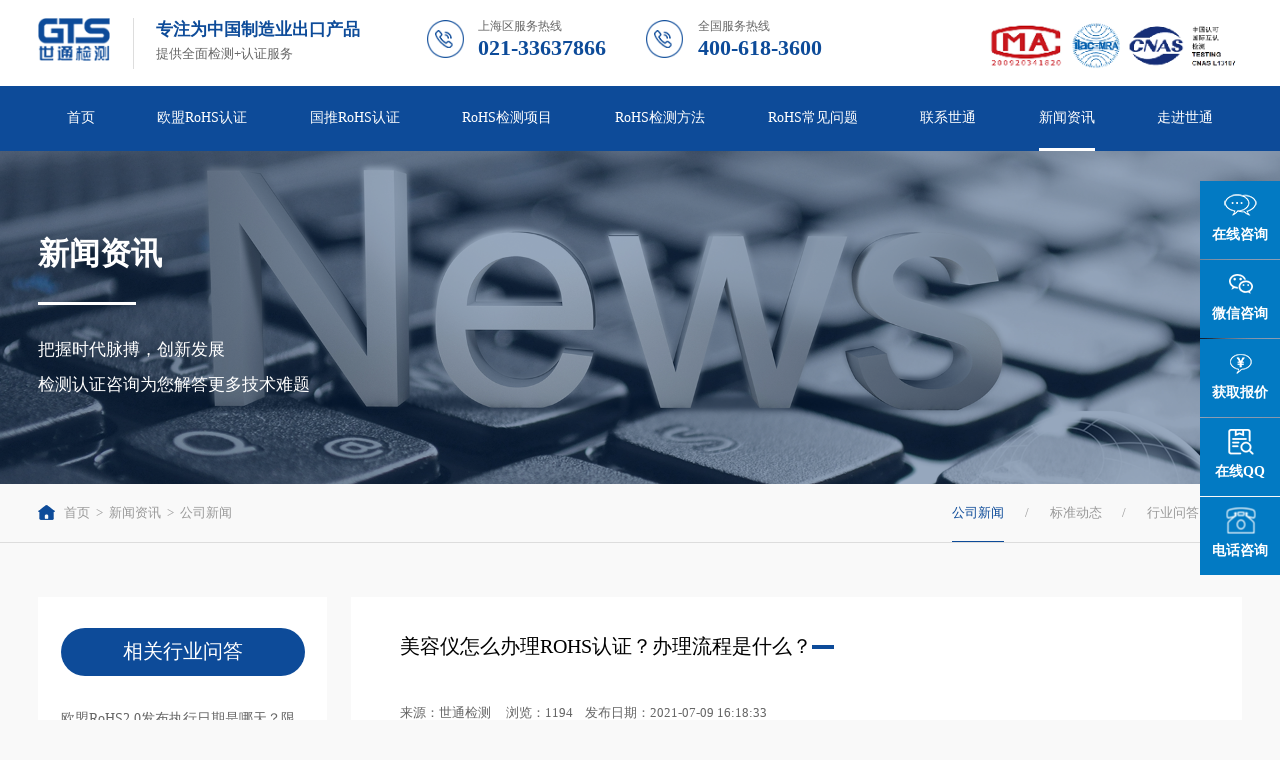

--- FILE ---
content_type: text/html; charset=utf-8
request_url: http://www.jefv.com/article/company/44.html
body_size: 6207
content:
<!DOCTYPE html PUBLIC "-//W3C//DTD XHTML 1.0 Strict//EN" "http://www.w3.org/TR/xhtml1/DTD/xhtml1-strict.dtd">

<html xmlns="http://www.w3.org/1999/xhtml">

<head>

	<meta http-equiv="Content-Type" content="application/x-www-form-urlencoded"/>

	<meta name="viewport" content="width=device-width, initial-scale=1, minimum-scale=1, maximum-scale=1">

	<meta name="keywords" content="ROHS认证">

	<meta name="description" content="美容仪怎么办理ROHS认证？办理流程是什么？美容仪办理ROHS认证全部流程。欧盟议会及欧盟委员会于2003年2月13日在其《官方公报》上发布了《废旧电子">
	<meta name="baidu-site-verification" content="code-1zBqCguai8" />
	<script>
		var _hmt = _hmt || [];
		(function() {
		  var hm = document.createElement("script");
		  hm.src = "https://hm.baidu.com/hm.js?070b9a9aea1a6d99a8ae1ff16b0c69d2";
		  var s = document.getElementsByTagName("script")[0]; 
		  s.parentNode.insertBefore(hm, s);
		})();
		</script>
		
	<title>

		

		
		美容仪怎么办理ROHS认证？办理流程是什么？
		
		

	</title>

	

	<link rel="stylesheet" type="text/css" href="/static/plugs/layui/css/layui.css?ver=260117">

	<link rel="stylesheet" type="text/css" href="/static/pc/default/css/animate.css?ver=260117" />

	<link rel="stylesheet" type="text/css" href="/static/pc/default/css/swiper.min.css?ver=260117" />

	<link rel="stylesheet" type="text/css" href="/static/pc/default/css/public.css?ver=260117" />

	<link rel="stylesheet" type="text/css" href="/static/pc/default/css/style.css?ver=260117" />

	<link rel="shortcut icon" href="/static/pc/default/img/icon.ico" type="image/x-icon">

	<script src="/static/plugs/layui/layui.js?ver=260117" type="text/javascript"></script>

	<script src="/static/pc/default/js/jquery-3.3.1.min.js?ver=260117" type="text/javascript" charset="utf-8"></script>

	<script src="/static/pc/default/js/jquery.countup.min.js?ver=260117" type="text/javascript" charset="utf-8"></script>

	<script src="/static/pc/default/js/jquery.imagezoom.min.js?ver=260117" type="text/javascript" charset="utf-8"></script>

	<script src="/static/pc/default/js/jquery.waypoints.min.js?ver=260117" type="text/javascript" charset="utf-8"></script>

	<script src="/static/pc/default/js/swiper.animate1.0.2.min.js?ver=260117" type="text/javascript" charset="utf-8"></script>

	<script src="/static/pc/default/js/swiper.min.js?ver=260117" type="text/javascript" charset="utf-8"></script>

	<script src="/static/pc/default/js/wow.js?ver=260117" type="text/javascript" charset="utf-8"></script>



	

</head>

<body>


<h1 style="font-size:0px">美容仪怎么办理ROHS认证？办理流程是什么？</h1>
<div class="indexHead">
	<div class="box w_1400 flexBetween">
		<div class="boxLeft flexCenter">
			<div class="logo">
				<a href="/"><img src="/upload//config/20210528/462564e8dcce6cafa92bd88957ad7b98.png" alt="世通检测"></a>
			</div>
			<div class="wenan">
				<div class="top">
					专注为中国制造业出口产品
				</div>
				<div class="bot">
					提供全面检测+认证服务
				</div>
			</div>
			<div class="call flexCenter">
				<div class="left">
					<img src="/static/pc/default/img/icon1.png" alt="上海服务热线">
				</div>
				<div class="right">
					<div class="top">
						上海区服务热线
					</div>
					<div class="bot">
						021-33637866					</div>
				</div>
			</div>
			<div class="call flexCenter">
				<div class="left">
					<img src="/static/pc/default/img/icon1.png" alt="全国服务热线">
				</div>
				<div class="right">
					<div class="top">
						全国服务热线
					</div>
					<div class="bot">
						400-618-3600					</div>
				</div>
			</div>
		</div>
		<div class="boxRight">
			<img src="/upload//config/20210528/52c9552eed0d466672018b2a33b7494e.png" alt="国际认证检测">
		</div>
		<div class="menu lpkShow">
			<img src="/static/pc/default/img/menu1.png" >
		</div>
	</div>
</div>
<div class="indexNav">
	<div class="box w_1400 flexBetween">
				<div class='item '>
						<a href="/" target="_self">首页</a>
								</div>
				<div class='item '>
						<a>欧盟RoHS认证</a>
			<ul>
								<li><a href="/eu-rohs/eu-js.html" target="_self">欧盟RoHS介绍</a></li>
												<li><a href="/eu-rohs/eu-price.html" target="_self">欧盟RoHS费用</a></li>
												<li><a href="/eu-rohs/eu-flow.html" target="_self">欧盟RoHS认证流程</a></li>
												<li><a href="/eu-rohs/eu-range.html" target="_self">欧盟RoHS管控的产品范围</a></li>
												<li><a href="/eu-rohs/eu-sign.html" target="_self">欧盟RoHS认证标志</a></li>
												<li><a href="/eu-rohs/eu-indate.html" target="_self">欧盟RoHS有效期</a></li>
												<li><a href="/eu-rohs/eu-jc.html" target="_self">欧盟RoHS豁免清单</a></li>
											</ul>
					</div>
				<div class='item '>
						<a>国推RoHS认证</a>
			<ul>
								<li><a href="/cn-rohs/cn-js.html" target="_self">国推RoHS介绍</a></li>
												<li><a href="/cn-rohs/cn-goal.html" target="_self">RoHS实施的目的和意义</a></li>
												<li><a href="/cn-rohs/cn-flow.html" target="_self">RoHS认证流程</a></li>
												<li><a href="/cn-rohs/cn-range.html" target="_self">RoHS管控的产品范围</a></li>
												<li><a href="/cn-rohs/cn-sheet.html" target="_self">ROHS使用标识说明及有害物质含量表</a></li>
												<li><a href="/cn-rohs/cn-list.html" target="_self">RoHS例外清单</a></li>
												<li><a href="/cn-rohs/cn-claim.html" target="_self">ROHS测试方法及限量要求</a></li>
											</ul>
					</div>
				<div class='item '>
						<a>RoHS检测项目</a>
			<ul>
								<li><a href="/xm-rohs/eu-item.html" target="_self">欧盟RoHS检测项目</a></li>
												<li><a href="/xm-rohs/cn-item.html" target="_self">RoHS检测项目</a></li>
												<li><a href="/xm-rohs/harm.html" target="_self">RoHS检测物质的危害</a></li>
												<li><a href="/xm-rohs/presentation.html" target="_self">RoHS 2.0检测介绍</a></li>
											</ul>
					</div>
				<div class='item '>
						<a>RoHS检测方法</a>
			<ul>
								<li><a href="/jcff-rohs/classify.html" target="_self">RoHS检测分类</a></li>
												<li><a href="/jcff-rohs/flow.html" target="_self">RoHS检测流程</a></li>
												<li><a href="/jcff-rohs/resolution.html" target="_self">RoHS试样拆分</a></li>
												<li><a href="/jcff-rohs/screen.html" target="_self">RoHS筛选检测</a></li>
												<li><a href="/jcff-rohs/precise.html" target="_self">RoHS精准检测</a></li>
											</ul>
					</div>
				<div class='item '>
						<a>RoHS常见问题</a>
			<ul>
								<li><a href="/problem/organization.html" target="_self">三步选对RoHS检测机构</a></li>
												<li><a href="/problem/report.html" target="_self">如何读懂RoHS报告</a></li>
												<li><a href="/problem/difference.html" target="_self">国推RoHS与欧盟RoHS的差异</a></li>
												<li><a href="/problem/example.html" target="_self">RoHS测试产品拆分示例</a></li>
											</ul>
					</div>
				<div class='item '>
						<a href="/contact.html" target="_self">联系世通</a>
								</div>
				<div class='item active'>
						<a>新闻资讯</a>
			<ul>
								<li><a href="/article/company.html" target="_self">公司新闻</a></li>
												<li><a href="/article/standard.html" target="_self">标准动态</a></li>
												<li><a href="/article/industry.html" target="_self">行业问答</a></li>
											</ul>
					</div>
				<div class='item '>
						<a>走进世通</a>
			<ul>
								<li><a href="/about/introduction.html" target="_self">世通简介</a></li>
												<li><a href="/about/honor.html" target="_self">世通RoHS资质 </a></li>
												<li><a href="/about/laboratory.html" target="_self">世通ROHS实验室</a></li>
												<li><a href="/about/photo.html" target="_self">世通相册</a></li>
												<li><a href="/about/live.html" target="_self">世通ROHS课程直播</a></li>
											</ul>
					</div>
			</div>
</div>
<div class="lpkNews">
                 <img src="/static/pc/default/img/banner4.png">
            <div class="box">
        <div class="posi w_1400">
                        <h5>新闻资讯</h5>
                        <div class="heng"></div>
                        <h6>把握时代脉搏，创新发展
检测认证咨询为您解答更多技术难题</h6>
                    </div>
    </div>
</div>


<div class="lpkBard">
	<div class="box w_1400 flexBetween">
		<div class="boxLeft">
	<a href="/"><img src="/static/pc/default/img/hone.png">首页</a>
		<a>&nbsp;>&nbsp;</a>
		<a href="/article/company.html">新闻资讯</a>
			<a>&nbsp;>&nbsp;</a>
		<a href="/article/company.html">公司新闻</a>
		</div>

		<div class="boxRight">
        <a href="/article/company.html" target="_self" class="active">公司新闻</a>
        <span> / </span>
        <a href="/article/standard.html" target="_self" >标准动态</a>
        <span> / </span>
        <a href="/article/industry.html" target="_self" >行业问答</a>
        <span> / </span>
    </div>
	</div>
</div>
<div class="lpkBox w_1400 flexBetween">
	<div class="boxLeft">
				<div class="item">
			<h5>相关行业问答</h5>
			<ul>
								<li>
										<a href="/article/industry/7.html" title="欧盟RoHS2.0发布执行日期是哪天？限制物质是哪几种？">
										欧盟RoHS2.0发布执行日期是哪天？限制物质是哪几种？					</a>
				</li>
								<li>
										<a href="/article/industry/605.html" title="RoHS认证焦点问答">
										RoHS认证焦点问答					</a>
				</li>
								<li>
										<a href="/article/industry/588.html" title="电烤箱怎样办理rohs认证？">
										电烤箱怎样办理rohs认证？					</a>
				</li>
								<li>
										<a href="/article/industry/587.html" title="电子秤需要办理rohs认证吗？">
										电子秤需要办理rohs认证吗？					</a>
				</li>
								<li>
										<a href="/article/industry/586.html" title="太阳能灯办理RoHS认证">
										太阳能灯办理RoHS认证					</a>
				</li>
								<li>
										<a href="/article/industry/438.html" title="暖风机如何办理rohs认证？">
										暖风机如何办理rohs认证？					</a>
				</li>
							</ul>
		</div>
				<div class="item">
			<h5>最新资讯文章</h5>
			<ul>
								<li>
										<a href="/article/standard/1204.html" title="铝格栅怎么办理ROHS测试？">
										铝格栅怎么办理ROHS测试？					</a>
				</li>
								<li>
										<a href="/article/standard/1203.html" title="长城板怎么办理ROHS测试？">
										长城板怎么办理ROHS测试？					</a>
				</li>
								<li>
										<a href="/article/standard/1202.html" title="木龙骨怎么办理ROHS测试？">
										木龙骨怎么办理ROHS测试？					</a>
				</li>
								<li>
										<a href="/article/standard/1201.html" title="免漆板怎么办理ROHS测试？">
										免漆板怎么办理ROHS测试？					</a>
				</li>
								<li>
										<a href="/article/standard/1200.html" title="硅藻泥怎么办理ROHS测试？">
										硅藻泥怎么办理ROHS测试？					</a>
				</li>
								<li>
										<a href="/article/standard/1199.html" title="二苯胺怎么办理ROHS测试？">
										二苯胺怎么办理ROHS测试？					</a>
				</li>
							</ul>
		</div>
			</div>
	<div class="boxRight">
		<div class="lpkNewInfo">
			<div class="boxTop flexBetween">
				<div class="boxL"><h2>美容仪怎么办理ROHS认证？办理流程是什么？<span></span></h2>
				</div>
				<div class="boxR">
					来源：世通检测   &nbsp; &nbsp;  浏览：1194   &nbsp;&nbsp;  发布日期：2021-07-09 16:18:33				</div>
			</div>
			<div class="boxBottom">
				</br>
				</br>
								<p>　　</p><p><br/></p><h2>　　美容仪怎么办理ROHS认证？</h2><p><br/></p><p>　　美容仪怎么办理ROHS认证？办理流程是什么？美容仪办理ROHS认证全部流程。欧盟议会及欧盟委员会于2003年2月13日在其《官方公报》上发布了《废旧电子电气设备指令》（简称《WEEE指令》）和《电子电气设备中限制使用某些有害物质指令》（简称《RoHS指令》）</p><p style="text-align: center;"><img src="/upload/editor/20210709/thumb_2750eae071ee3267fed1748748f19ee2_1200_0.jpg"/></p><p>　　《RoHS指令》和《WEEE指令》规定纳入有害物质限制管理和报废回收管理的有十大类102种产品，前七类产品都是我国主要的出口电器产品。包括大型家用电器、小型家用电器、信息和通讯设备、消费类产品、照明设备、电器电子工具、玩具、休闲和运动设备、医用设备（被植入或被感染的产品除外）、监测和控制仪器、自动售卖机。</p><p><br/></p><h2>　　美容仪办理ROHS认证全部流程</h2><p><br/></p><p>　　1、填写申请表、提供产品资料并寄样；</p><p><br/></p><p>　　2、根据所提供的资料宝测达确定测试标准及项目；</p><p><br/></p><p>　　3、实验室根据相关的欧盟检测标准对所申请产品进行全套测试；</p><p><br/></p><p>　　4、检测通过，出具检测报告；</p><p><br/></p><p>　　5、项目完成，颁发证书。</p><p><br/></p><h2>　　美容仪办理ROHS认证需要提交的资料：</h2><p><br/></p><p>　　1、完整填写申请表及保证书，注明出报告种类(中文或英文)，并提供报告上相应的中英文。</p><p><br/></p><p>　　2、成品样品两个，用于核对报告。</p><p><br/></p><p>　　3、零部件测试报告和整机测试报告;</p><p><br/></p><p>　　4、提供产品测试报告一览表。</p><p><br/></p><p>　　5、材料清单(BOM)。</p><p><br/></p><p>　　6、成品的结构简单剖视图(建议提供，以便核对)。</p><p><br/></p><p>　　7、产品说明书或规格性能描述，产品质量控制图</p><p><br/></p><p>　　8、整机RoHS符合性声明(DoC)。</p><p style="text-align: center;"><img src="/upload/editor/20210709/e99adb574b1fba5069e471a8f751bbd6.jpg"/></p><p><br/></p>							</div>
			<div class="lpkShang flexBetween">
				<p>
										<a href="/article/company/39.html" title="rohs检测中邻苯二甲酸酯是什么？检测标准有哪些？">上一篇：rohs检测中邻苯二甲酸酯是什么？检测标准有哪些？</a>
									</p>
				<p>
										<a href="/article/company/61.html" title="RoHS检测认证是否对每件产品来说都要检测">下一篇：RoHS检测认证是否对每件产品来说都要检测</a>
									</p>
			</div>
		</div>
	</div>
</div>
<div class="indexFoot">
	<div class="kefuBox-Two slow" style="font-size:16px;line-height:28px;">
		<ul>
		  <li class="tidings"> 
		  <a href="https://p.qiao.baidu.com/cps/chat?siteId=12723673&userId=2456864&siteToken=98568e5762ae0f85360f7bddb71f6e6d"   rel="nofollow"   target="_blank"> 
		  <em class="ico"></em> 
		  <b>在线咨询</b> 
		  </a> 
		  </li>
		  <li class="weixin"> 
		  <a> 
		  <em class="ico"></em> 
		  <b>微信咨询</b> 
		  </a> 
		  <span class="toolbar-layer img"> <img src="/static/pc/default/img/f_pic01.jpg" class="ewm"></span> 
		  </li>
		  <li class="mark"> 
		  <a class="offer slow btn-offer" href="https://p.qiao.baidu.com/cps/chat?siteId=12723673&userId=2456864&siteToken=98568e5762ae0f85360f7bddb71f6e6d"  rel="nofollow"  target="_blank"> 
		  <em class="ico"></em> <b>获取报价</b> 
		  </a>
			<div class="hint-layer " style=""> </div>
		  </li>
		  <li class="enroll"> 
		  <a href="tencent://message/?uin=2355730062&amp;site=qq&amp;menu=yes"  rel="nofollow"   target="_blank"> 
		  <em class="ico"></em> <b>在线QQ</b> </a> </li>
		  <li id="top" class="top"> <em class="ico"></em>
			<center>
			  <b>电话咨询</b>
			</center>
			<span class="toolbar-layer img">
			<p align="left"><strong>&nbsp;项目咨询：</strong><br>
			  &nbsp;400-618-3600<br>
			  &nbsp;021-33637866</p>
			<p align="left"><strong>&nbsp;移动电话：</strong><br>
			  &nbsp;18202139232</p>
			<p align="left"><strong>&nbsp;投诉举报：</strong><br>
			  &nbsp;info@gts-lab.com</p>
			</span> </li>
		</ul>
	  </div>

<script src="/static/pc/default/js/foot_1.js" type="text/javascript" charset="utf-8"></script>
	<div class="box w_1585">
		<div class="boxTop flexBetween">
						<a href="/eu-rohs/eu-js.html" target="_self">欧盟RoHS认证</a>
									<a href="/cn-rohs/cn-js.html" target="_self">国推RoHS认证</a>
									<a href="/xm-rohs/eu-item.html" target="_self">RoHS检测项目</a>
									<a href="/jcff-rohs/classify.html" target="_self">RoHS检测方法</a>
									<a href="/problem/organization.html" target="_self">RoHS常见问题</a>
									<a href="/contact.html" target="_self">联系世通</a>
									<a href="/article/company.html" target="_self">新闻资讯</a>
									<a href="/about/Introduction.html" target="_self">走进世通</a>
								</div>
		<div class="boxCente flexBetween">
			<div class="left">
				<img src="/upload//config/20210601/9bda43019b68a497ee7ecd40001b73e5.png">
			</div>
			<div class="center flexCenter">
				<div class="item">
					<div class="top">
						<img src="/static/pc/default/img/icon6.png">
					</div>
					<div class="center">
						服务热线
					</div>
					<div class="botom">
						<b>400-618-3600</b>
					</div>
				</div>
				<div class="item">
					<div class="top">
						<img src="/static/pc/default/img/icon7.png">
					</div>
					<div class="center">
						公司地址
					</div>
					<div class="botom">
						上海市闵行区申富路128号D-1栋2楼					</div>
				</div>
				<div class="item">
					<div class="top">
						<img src="/static/pc/default/img/icon8.png">
					</div>
					<div class="center">
						企业邮箱
					</div>
					<div class="botom">
						info@gts-lab.com					</div>
				</div>
			</div>
			<div class="right flexBetween">
				<div class="item">
					<div class="top">
						<img src="/upload//config/20210609/c366c4ad8ddc89e9e42547ddf66012f8.jpg">
					</div>
					<div class="bot">
						扫一扫关注微信服务号
					</div>
				</div>
				<div class="item">
					<div class="top">
						<img src="/upload//config/20210609/be320c0635ae619ef697521ec97b0c18.png">
					</div>
					<div class="bot">
						扫一扫进入手机官网
					</div>
				</div>
			</div>
		</div>
		<div class="boxBottom flexBetween">
			<div class="left">
								<a href="/map.html">网站地图</a> &nbsp;|&nbsp; <a href="/tag.html">Tag标签</a> &nbsp;|&nbsp;<a href="https://beian.miit.gov.cn/" rel="nofollow" target="_blank">沪ICP备10206217号-7</a> &nbsp;|&nbsp;<a href="/sitemap.xml">sitemap</a>&nbsp;|&nbsp; 合作单位：<a href="https://baike.baidu.com/item/RoHS/179861?fromtitle=ROHS%E8%AE%A4%E8%AF%81&fromid=7093533&fr=aladdin" rel="nofollow">rohs认证</a> &nbsp;|&nbsp; <a href="https://www.sohu.com/a/317451605_120116254" rel="nofollow">欧盟rohs认证</a>&nbsp;|&nbsp; <a href="http://www.jefv.com/">rohs认证</a>&nbsp;|&nbsp; <a href="https://baike.baidu.com/item/ROHS%E6%A3%80%E6%B5%8B/4516407?fr=aladdin" rel="nofollow">rohs检测</a>


			</div>
			<div class="right">
				
				</br>ROHS热门搜索：&nbsp;|&nbsp; <a href="http://www.jefv.com/article/industry/26.html">rohs认证费用</a>&nbsp;|&nbsp; <a href="http://www.jefv.com/article/industry/25.html">rohs认证有效期多久</a>&nbsp;|&nbsp; <a href="http://www.jefv.com/article/industry/24.html">rohs认证标志</a>&nbsp;|&nbsp; <a href="http://www.jefv.com/article/industry/23.html">欧盟RoHS2.0最新标准</a>&nbsp;|&nbsp; <a href="http://www.jefv.com/article/industry/22.html">  RoHS2.0检测项目</a>&nbsp;|&nbsp; <a href="http://www.jefv.com/article/industry/21.html">rohs检测报告</a>
&nbsp;|&nbsp; <a href="http://www.jefv.com/article/company/9.html">欧洲rohs认证是什么意思</a> &nbsp;|&nbsp;<a href="http://www.jefv.com/article/company/11.html">中国RoHS最新标准</a> &nbsp;|&nbsp;<a href="http://www.jefv.com/article/company/13.html">欧盟ROHS 2.0豁免条款</a> &nbsp;|&nbsp;<a href="http://www.jefv.com/article/company/10.html">RoHS认证的检测项目</a> &nbsp;|&nbsp;<a href="http://www.jefv.com/article/company/12.html">rohs认证10种有害物质的限制值标准</a> &nbsp;|&nbsp;<a href="http://www.jefv.com/article/standard/8.html">欧盟RoHS2.0限制物质</a> &nbsp;|&nbsp;<a href="http://www.jefv.com/article/standard/4.html">中国ROHS与欧盟ROHS产品管控范围的差异</a> &nbsp;|&nbsp;<a href="http://www.jefv.com/article/standard/6.html">中国RoHS与欧盟RoHS指令的异同</a> &nbsp;|&nbsp;<a href="http://www.jefv.com/article/industry/7.html">欧盟RoHS2.0发布执行日期</a> &nbsp;|&nbsp;

			</div>
		</div>
	</div>
</div>

<div>友情链接：<a href="http://www.gts-lab.cn" target="_blank" style="margin-right:10px">CE认证</a><a href="http://www.gts-lab.com" target="_blank" style="margin-right:10px">CE认证</a></div>

<script src="/static/pc/default/js/index.js" type="text/javascript" charset="utf-8"></script>
<script src="/static/pc/default/js/effect.js" type="text/javascript" charset="utf-8"></script>



<script type="text/javascript">
	$('body').css('background', '#f9f9f9');
</script>


</body>

</html>

<script src="/static/pc/default/js/image_foot.js" type="text/javascript" charset="utf-8"></script>



--- FILE ---
content_type: application/javascript
request_url: http://www.jefv.com/static/pc/default/js/foot_1.js
body_size: 479
content:
// KEFU
		jQuery(document).ready(function ($) {
			$(".qqkefu .top").click(function () {
				$("html,body").animate({ "scrollTop": 0 }, 300);
			});
	
			$(".qq_cza").hover(function () {
				if (navigator.appName == "Microsoft Internet Explorer" && navigator.appVersion.split(";")[1].replace(/[ ]/g, "") == "MSIE7.0") {
					$(this).stop(true, false).animate({ "width": "120px", "left": "-85px" }, 300);
				} else {
					$(this).stop(true, false).animate({ "width": "120px" }, 300);
				}
			}, function () {
				if (navigator.appName == "Microsoft Internet Explorer" && navigator.appVersion.split(";")[1].replace(/[ ]/g, "") == "MSIE7.0") {
					$(this).stop(true, false).animate({ "width": "53px", "left": "0" }, 300);
				} else {
					$(this).stop(true, false).animate({ "width": "53px" }, 300);
				}
			});
			$(".qq_czb").hover(function () {
				$(".qq_czb .erweima").show(50);
			}, function () {
				$(".qq_czb .erweima").hide(50);
			});
			$(".kf-tel").hover(function () {
				$(".kf-tel .erweima").show(50);
			}, function () {
				$(".kf-tel .erweima").hide(50);
			});
	
			$('.main-navigation .menu a').each(function () {
				if ($($(this))[0].href == String(window.location))
					$(this).addClass('first');
			});
		});